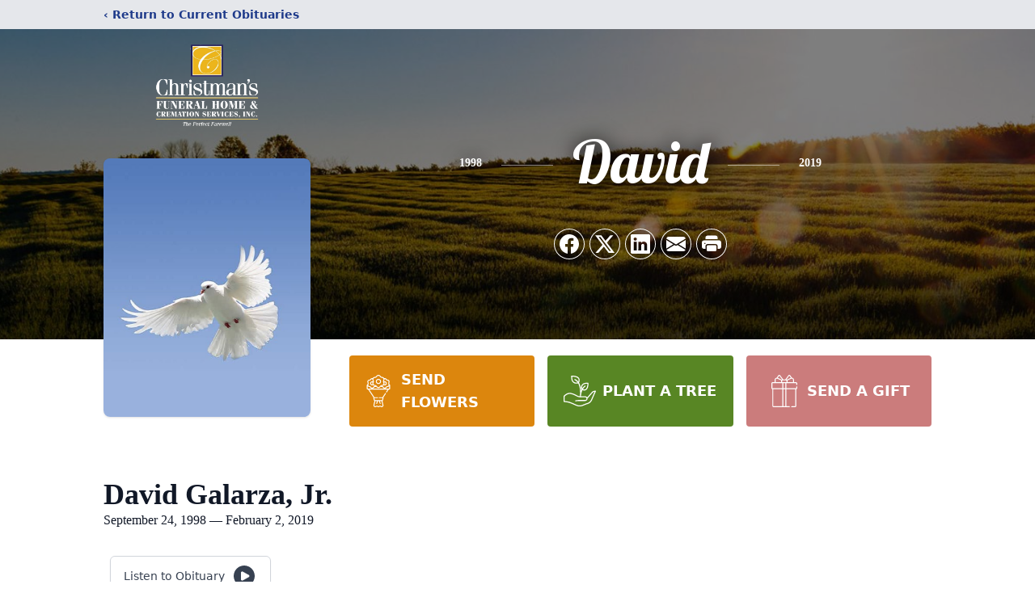

--- FILE ---
content_type: text/html; charset=utf-8
request_url: https://www.google.com/recaptcha/enterprise/anchor?ar=1&k=6LdJvUYhAAAAACHLXJ3FC06zN_P9Is3iZNrgn5vs&co=aHR0cHM6Ly93d3cuY2hyaXN0bWFuc2Z1bmVyYWxob21lLmNvbTo0NDM.&hl=en&type=image&v=PoyoqOPhxBO7pBk68S4YbpHZ&theme=light&size=invisible&badge=bottomright&anchor-ms=20000&execute-ms=30000&cb=r2csgu4exh0u
body_size: 48659
content:
<!DOCTYPE HTML><html dir="ltr" lang="en"><head><meta http-equiv="Content-Type" content="text/html; charset=UTF-8">
<meta http-equiv="X-UA-Compatible" content="IE=edge">
<title>reCAPTCHA</title>
<style type="text/css">
/* cyrillic-ext */
@font-face {
  font-family: 'Roboto';
  font-style: normal;
  font-weight: 400;
  font-stretch: 100%;
  src: url(//fonts.gstatic.com/s/roboto/v48/KFO7CnqEu92Fr1ME7kSn66aGLdTylUAMa3GUBHMdazTgWw.woff2) format('woff2');
  unicode-range: U+0460-052F, U+1C80-1C8A, U+20B4, U+2DE0-2DFF, U+A640-A69F, U+FE2E-FE2F;
}
/* cyrillic */
@font-face {
  font-family: 'Roboto';
  font-style: normal;
  font-weight: 400;
  font-stretch: 100%;
  src: url(//fonts.gstatic.com/s/roboto/v48/KFO7CnqEu92Fr1ME7kSn66aGLdTylUAMa3iUBHMdazTgWw.woff2) format('woff2');
  unicode-range: U+0301, U+0400-045F, U+0490-0491, U+04B0-04B1, U+2116;
}
/* greek-ext */
@font-face {
  font-family: 'Roboto';
  font-style: normal;
  font-weight: 400;
  font-stretch: 100%;
  src: url(//fonts.gstatic.com/s/roboto/v48/KFO7CnqEu92Fr1ME7kSn66aGLdTylUAMa3CUBHMdazTgWw.woff2) format('woff2');
  unicode-range: U+1F00-1FFF;
}
/* greek */
@font-face {
  font-family: 'Roboto';
  font-style: normal;
  font-weight: 400;
  font-stretch: 100%;
  src: url(//fonts.gstatic.com/s/roboto/v48/KFO7CnqEu92Fr1ME7kSn66aGLdTylUAMa3-UBHMdazTgWw.woff2) format('woff2');
  unicode-range: U+0370-0377, U+037A-037F, U+0384-038A, U+038C, U+038E-03A1, U+03A3-03FF;
}
/* math */
@font-face {
  font-family: 'Roboto';
  font-style: normal;
  font-weight: 400;
  font-stretch: 100%;
  src: url(//fonts.gstatic.com/s/roboto/v48/KFO7CnqEu92Fr1ME7kSn66aGLdTylUAMawCUBHMdazTgWw.woff2) format('woff2');
  unicode-range: U+0302-0303, U+0305, U+0307-0308, U+0310, U+0312, U+0315, U+031A, U+0326-0327, U+032C, U+032F-0330, U+0332-0333, U+0338, U+033A, U+0346, U+034D, U+0391-03A1, U+03A3-03A9, U+03B1-03C9, U+03D1, U+03D5-03D6, U+03F0-03F1, U+03F4-03F5, U+2016-2017, U+2034-2038, U+203C, U+2040, U+2043, U+2047, U+2050, U+2057, U+205F, U+2070-2071, U+2074-208E, U+2090-209C, U+20D0-20DC, U+20E1, U+20E5-20EF, U+2100-2112, U+2114-2115, U+2117-2121, U+2123-214F, U+2190, U+2192, U+2194-21AE, U+21B0-21E5, U+21F1-21F2, U+21F4-2211, U+2213-2214, U+2216-22FF, U+2308-230B, U+2310, U+2319, U+231C-2321, U+2336-237A, U+237C, U+2395, U+239B-23B7, U+23D0, U+23DC-23E1, U+2474-2475, U+25AF, U+25B3, U+25B7, U+25BD, U+25C1, U+25CA, U+25CC, U+25FB, U+266D-266F, U+27C0-27FF, U+2900-2AFF, U+2B0E-2B11, U+2B30-2B4C, U+2BFE, U+3030, U+FF5B, U+FF5D, U+1D400-1D7FF, U+1EE00-1EEFF;
}
/* symbols */
@font-face {
  font-family: 'Roboto';
  font-style: normal;
  font-weight: 400;
  font-stretch: 100%;
  src: url(//fonts.gstatic.com/s/roboto/v48/KFO7CnqEu92Fr1ME7kSn66aGLdTylUAMaxKUBHMdazTgWw.woff2) format('woff2');
  unicode-range: U+0001-000C, U+000E-001F, U+007F-009F, U+20DD-20E0, U+20E2-20E4, U+2150-218F, U+2190, U+2192, U+2194-2199, U+21AF, U+21E6-21F0, U+21F3, U+2218-2219, U+2299, U+22C4-22C6, U+2300-243F, U+2440-244A, U+2460-24FF, U+25A0-27BF, U+2800-28FF, U+2921-2922, U+2981, U+29BF, U+29EB, U+2B00-2BFF, U+4DC0-4DFF, U+FFF9-FFFB, U+10140-1018E, U+10190-1019C, U+101A0, U+101D0-101FD, U+102E0-102FB, U+10E60-10E7E, U+1D2C0-1D2D3, U+1D2E0-1D37F, U+1F000-1F0FF, U+1F100-1F1AD, U+1F1E6-1F1FF, U+1F30D-1F30F, U+1F315, U+1F31C, U+1F31E, U+1F320-1F32C, U+1F336, U+1F378, U+1F37D, U+1F382, U+1F393-1F39F, U+1F3A7-1F3A8, U+1F3AC-1F3AF, U+1F3C2, U+1F3C4-1F3C6, U+1F3CA-1F3CE, U+1F3D4-1F3E0, U+1F3ED, U+1F3F1-1F3F3, U+1F3F5-1F3F7, U+1F408, U+1F415, U+1F41F, U+1F426, U+1F43F, U+1F441-1F442, U+1F444, U+1F446-1F449, U+1F44C-1F44E, U+1F453, U+1F46A, U+1F47D, U+1F4A3, U+1F4B0, U+1F4B3, U+1F4B9, U+1F4BB, U+1F4BF, U+1F4C8-1F4CB, U+1F4D6, U+1F4DA, U+1F4DF, U+1F4E3-1F4E6, U+1F4EA-1F4ED, U+1F4F7, U+1F4F9-1F4FB, U+1F4FD-1F4FE, U+1F503, U+1F507-1F50B, U+1F50D, U+1F512-1F513, U+1F53E-1F54A, U+1F54F-1F5FA, U+1F610, U+1F650-1F67F, U+1F687, U+1F68D, U+1F691, U+1F694, U+1F698, U+1F6AD, U+1F6B2, U+1F6B9-1F6BA, U+1F6BC, U+1F6C6-1F6CF, U+1F6D3-1F6D7, U+1F6E0-1F6EA, U+1F6F0-1F6F3, U+1F6F7-1F6FC, U+1F700-1F7FF, U+1F800-1F80B, U+1F810-1F847, U+1F850-1F859, U+1F860-1F887, U+1F890-1F8AD, U+1F8B0-1F8BB, U+1F8C0-1F8C1, U+1F900-1F90B, U+1F93B, U+1F946, U+1F984, U+1F996, U+1F9E9, U+1FA00-1FA6F, U+1FA70-1FA7C, U+1FA80-1FA89, U+1FA8F-1FAC6, U+1FACE-1FADC, U+1FADF-1FAE9, U+1FAF0-1FAF8, U+1FB00-1FBFF;
}
/* vietnamese */
@font-face {
  font-family: 'Roboto';
  font-style: normal;
  font-weight: 400;
  font-stretch: 100%;
  src: url(//fonts.gstatic.com/s/roboto/v48/KFO7CnqEu92Fr1ME7kSn66aGLdTylUAMa3OUBHMdazTgWw.woff2) format('woff2');
  unicode-range: U+0102-0103, U+0110-0111, U+0128-0129, U+0168-0169, U+01A0-01A1, U+01AF-01B0, U+0300-0301, U+0303-0304, U+0308-0309, U+0323, U+0329, U+1EA0-1EF9, U+20AB;
}
/* latin-ext */
@font-face {
  font-family: 'Roboto';
  font-style: normal;
  font-weight: 400;
  font-stretch: 100%;
  src: url(//fonts.gstatic.com/s/roboto/v48/KFO7CnqEu92Fr1ME7kSn66aGLdTylUAMa3KUBHMdazTgWw.woff2) format('woff2');
  unicode-range: U+0100-02BA, U+02BD-02C5, U+02C7-02CC, U+02CE-02D7, U+02DD-02FF, U+0304, U+0308, U+0329, U+1D00-1DBF, U+1E00-1E9F, U+1EF2-1EFF, U+2020, U+20A0-20AB, U+20AD-20C0, U+2113, U+2C60-2C7F, U+A720-A7FF;
}
/* latin */
@font-face {
  font-family: 'Roboto';
  font-style: normal;
  font-weight: 400;
  font-stretch: 100%;
  src: url(//fonts.gstatic.com/s/roboto/v48/KFO7CnqEu92Fr1ME7kSn66aGLdTylUAMa3yUBHMdazQ.woff2) format('woff2');
  unicode-range: U+0000-00FF, U+0131, U+0152-0153, U+02BB-02BC, U+02C6, U+02DA, U+02DC, U+0304, U+0308, U+0329, U+2000-206F, U+20AC, U+2122, U+2191, U+2193, U+2212, U+2215, U+FEFF, U+FFFD;
}
/* cyrillic-ext */
@font-face {
  font-family: 'Roboto';
  font-style: normal;
  font-weight: 500;
  font-stretch: 100%;
  src: url(//fonts.gstatic.com/s/roboto/v48/KFO7CnqEu92Fr1ME7kSn66aGLdTylUAMa3GUBHMdazTgWw.woff2) format('woff2');
  unicode-range: U+0460-052F, U+1C80-1C8A, U+20B4, U+2DE0-2DFF, U+A640-A69F, U+FE2E-FE2F;
}
/* cyrillic */
@font-face {
  font-family: 'Roboto';
  font-style: normal;
  font-weight: 500;
  font-stretch: 100%;
  src: url(//fonts.gstatic.com/s/roboto/v48/KFO7CnqEu92Fr1ME7kSn66aGLdTylUAMa3iUBHMdazTgWw.woff2) format('woff2');
  unicode-range: U+0301, U+0400-045F, U+0490-0491, U+04B0-04B1, U+2116;
}
/* greek-ext */
@font-face {
  font-family: 'Roboto';
  font-style: normal;
  font-weight: 500;
  font-stretch: 100%;
  src: url(//fonts.gstatic.com/s/roboto/v48/KFO7CnqEu92Fr1ME7kSn66aGLdTylUAMa3CUBHMdazTgWw.woff2) format('woff2');
  unicode-range: U+1F00-1FFF;
}
/* greek */
@font-face {
  font-family: 'Roboto';
  font-style: normal;
  font-weight: 500;
  font-stretch: 100%;
  src: url(//fonts.gstatic.com/s/roboto/v48/KFO7CnqEu92Fr1ME7kSn66aGLdTylUAMa3-UBHMdazTgWw.woff2) format('woff2');
  unicode-range: U+0370-0377, U+037A-037F, U+0384-038A, U+038C, U+038E-03A1, U+03A3-03FF;
}
/* math */
@font-face {
  font-family: 'Roboto';
  font-style: normal;
  font-weight: 500;
  font-stretch: 100%;
  src: url(//fonts.gstatic.com/s/roboto/v48/KFO7CnqEu92Fr1ME7kSn66aGLdTylUAMawCUBHMdazTgWw.woff2) format('woff2');
  unicode-range: U+0302-0303, U+0305, U+0307-0308, U+0310, U+0312, U+0315, U+031A, U+0326-0327, U+032C, U+032F-0330, U+0332-0333, U+0338, U+033A, U+0346, U+034D, U+0391-03A1, U+03A3-03A9, U+03B1-03C9, U+03D1, U+03D5-03D6, U+03F0-03F1, U+03F4-03F5, U+2016-2017, U+2034-2038, U+203C, U+2040, U+2043, U+2047, U+2050, U+2057, U+205F, U+2070-2071, U+2074-208E, U+2090-209C, U+20D0-20DC, U+20E1, U+20E5-20EF, U+2100-2112, U+2114-2115, U+2117-2121, U+2123-214F, U+2190, U+2192, U+2194-21AE, U+21B0-21E5, U+21F1-21F2, U+21F4-2211, U+2213-2214, U+2216-22FF, U+2308-230B, U+2310, U+2319, U+231C-2321, U+2336-237A, U+237C, U+2395, U+239B-23B7, U+23D0, U+23DC-23E1, U+2474-2475, U+25AF, U+25B3, U+25B7, U+25BD, U+25C1, U+25CA, U+25CC, U+25FB, U+266D-266F, U+27C0-27FF, U+2900-2AFF, U+2B0E-2B11, U+2B30-2B4C, U+2BFE, U+3030, U+FF5B, U+FF5D, U+1D400-1D7FF, U+1EE00-1EEFF;
}
/* symbols */
@font-face {
  font-family: 'Roboto';
  font-style: normal;
  font-weight: 500;
  font-stretch: 100%;
  src: url(//fonts.gstatic.com/s/roboto/v48/KFO7CnqEu92Fr1ME7kSn66aGLdTylUAMaxKUBHMdazTgWw.woff2) format('woff2');
  unicode-range: U+0001-000C, U+000E-001F, U+007F-009F, U+20DD-20E0, U+20E2-20E4, U+2150-218F, U+2190, U+2192, U+2194-2199, U+21AF, U+21E6-21F0, U+21F3, U+2218-2219, U+2299, U+22C4-22C6, U+2300-243F, U+2440-244A, U+2460-24FF, U+25A0-27BF, U+2800-28FF, U+2921-2922, U+2981, U+29BF, U+29EB, U+2B00-2BFF, U+4DC0-4DFF, U+FFF9-FFFB, U+10140-1018E, U+10190-1019C, U+101A0, U+101D0-101FD, U+102E0-102FB, U+10E60-10E7E, U+1D2C0-1D2D3, U+1D2E0-1D37F, U+1F000-1F0FF, U+1F100-1F1AD, U+1F1E6-1F1FF, U+1F30D-1F30F, U+1F315, U+1F31C, U+1F31E, U+1F320-1F32C, U+1F336, U+1F378, U+1F37D, U+1F382, U+1F393-1F39F, U+1F3A7-1F3A8, U+1F3AC-1F3AF, U+1F3C2, U+1F3C4-1F3C6, U+1F3CA-1F3CE, U+1F3D4-1F3E0, U+1F3ED, U+1F3F1-1F3F3, U+1F3F5-1F3F7, U+1F408, U+1F415, U+1F41F, U+1F426, U+1F43F, U+1F441-1F442, U+1F444, U+1F446-1F449, U+1F44C-1F44E, U+1F453, U+1F46A, U+1F47D, U+1F4A3, U+1F4B0, U+1F4B3, U+1F4B9, U+1F4BB, U+1F4BF, U+1F4C8-1F4CB, U+1F4D6, U+1F4DA, U+1F4DF, U+1F4E3-1F4E6, U+1F4EA-1F4ED, U+1F4F7, U+1F4F9-1F4FB, U+1F4FD-1F4FE, U+1F503, U+1F507-1F50B, U+1F50D, U+1F512-1F513, U+1F53E-1F54A, U+1F54F-1F5FA, U+1F610, U+1F650-1F67F, U+1F687, U+1F68D, U+1F691, U+1F694, U+1F698, U+1F6AD, U+1F6B2, U+1F6B9-1F6BA, U+1F6BC, U+1F6C6-1F6CF, U+1F6D3-1F6D7, U+1F6E0-1F6EA, U+1F6F0-1F6F3, U+1F6F7-1F6FC, U+1F700-1F7FF, U+1F800-1F80B, U+1F810-1F847, U+1F850-1F859, U+1F860-1F887, U+1F890-1F8AD, U+1F8B0-1F8BB, U+1F8C0-1F8C1, U+1F900-1F90B, U+1F93B, U+1F946, U+1F984, U+1F996, U+1F9E9, U+1FA00-1FA6F, U+1FA70-1FA7C, U+1FA80-1FA89, U+1FA8F-1FAC6, U+1FACE-1FADC, U+1FADF-1FAE9, U+1FAF0-1FAF8, U+1FB00-1FBFF;
}
/* vietnamese */
@font-face {
  font-family: 'Roboto';
  font-style: normal;
  font-weight: 500;
  font-stretch: 100%;
  src: url(//fonts.gstatic.com/s/roboto/v48/KFO7CnqEu92Fr1ME7kSn66aGLdTylUAMa3OUBHMdazTgWw.woff2) format('woff2');
  unicode-range: U+0102-0103, U+0110-0111, U+0128-0129, U+0168-0169, U+01A0-01A1, U+01AF-01B0, U+0300-0301, U+0303-0304, U+0308-0309, U+0323, U+0329, U+1EA0-1EF9, U+20AB;
}
/* latin-ext */
@font-face {
  font-family: 'Roboto';
  font-style: normal;
  font-weight: 500;
  font-stretch: 100%;
  src: url(//fonts.gstatic.com/s/roboto/v48/KFO7CnqEu92Fr1ME7kSn66aGLdTylUAMa3KUBHMdazTgWw.woff2) format('woff2');
  unicode-range: U+0100-02BA, U+02BD-02C5, U+02C7-02CC, U+02CE-02D7, U+02DD-02FF, U+0304, U+0308, U+0329, U+1D00-1DBF, U+1E00-1E9F, U+1EF2-1EFF, U+2020, U+20A0-20AB, U+20AD-20C0, U+2113, U+2C60-2C7F, U+A720-A7FF;
}
/* latin */
@font-face {
  font-family: 'Roboto';
  font-style: normal;
  font-weight: 500;
  font-stretch: 100%;
  src: url(//fonts.gstatic.com/s/roboto/v48/KFO7CnqEu92Fr1ME7kSn66aGLdTylUAMa3yUBHMdazQ.woff2) format('woff2');
  unicode-range: U+0000-00FF, U+0131, U+0152-0153, U+02BB-02BC, U+02C6, U+02DA, U+02DC, U+0304, U+0308, U+0329, U+2000-206F, U+20AC, U+2122, U+2191, U+2193, U+2212, U+2215, U+FEFF, U+FFFD;
}
/* cyrillic-ext */
@font-face {
  font-family: 'Roboto';
  font-style: normal;
  font-weight: 900;
  font-stretch: 100%;
  src: url(//fonts.gstatic.com/s/roboto/v48/KFO7CnqEu92Fr1ME7kSn66aGLdTylUAMa3GUBHMdazTgWw.woff2) format('woff2');
  unicode-range: U+0460-052F, U+1C80-1C8A, U+20B4, U+2DE0-2DFF, U+A640-A69F, U+FE2E-FE2F;
}
/* cyrillic */
@font-face {
  font-family: 'Roboto';
  font-style: normal;
  font-weight: 900;
  font-stretch: 100%;
  src: url(//fonts.gstatic.com/s/roboto/v48/KFO7CnqEu92Fr1ME7kSn66aGLdTylUAMa3iUBHMdazTgWw.woff2) format('woff2');
  unicode-range: U+0301, U+0400-045F, U+0490-0491, U+04B0-04B1, U+2116;
}
/* greek-ext */
@font-face {
  font-family: 'Roboto';
  font-style: normal;
  font-weight: 900;
  font-stretch: 100%;
  src: url(//fonts.gstatic.com/s/roboto/v48/KFO7CnqEu92Fr1ME7kSn66aGLdTylUAMa3CUBHMdazTgWw.woff2) format('woff2');
  unicode-range: U+1F00-1FFF;
}
/* greek */
@font-face {
  font-family: 'Roboto';
  font-style: normal;
  font-weight: 900;
  font-stretch: 100%;
  src: url(//fonts.gstatic.com/s/roboto/v48/KFO7CnqEu92Fr1ME7kSn66aGLdTylUAMa3-UBHMdazTgWw.woff2) format('woff2');
  unicode-range: U+0370-0377, U+037A-037F, U+0384-038A, U+038C, U+038E-03A1, U+03A3-03FF;
}
/* math */
@font-face {
  font-family: 'Roboto';
  font-style: normal;
  font-weight: 900;
  font-stretch: 100%;
  src: url(//fonts.gstatic.com/s/roboto/v48/KFO7CnqEu92Fr1ME7kSn66aGLdTylUAMawCUBHMdazTgWw.woff2) format('woff2');
  unicode-range: U+0302-0303, U+0305, U+0307-0308, U+0310, U+0312, U+0315, U+031A, U+0326-0327, U+032C, U+032F-0330, U+0332-0333, U+0338, U+033A, U+0346, U+034D, U+0391-03A1, U+03A3-03A9, U+03B1-03C9, U+03D1, U+03D5-03D6, U+03F0-03F1, U+03F4-03F5, U+2016-2017, U+2034-2038, U+203C, U+2040, U+2043, U+2047, U+2050, U+2057, U+205F, U+2070-2071, U+2074-208E, U+2090-209C, U+20D0-20DC, U+20E1, U+20E5-20EF, U+2100-2112, U+2114-2115, U+2117-2121, U+2123-214F, U+2190, U+2192, U+2194-21AE, U+21B0-21E5, U+21F1-21F2, U+21F4-2211, U+2213-2214, U+2216-22FF, U+2308-230B, U+2310, U+2319, U+231C-2321, U+2336-237A, U+237C, U+2395, U+239B-23B7, U+23D0, U+23DC-23E1, U+2474-2475, U+25AF, U+25B3, U+25B7, U+25BD, U+25C1, U+25CA, U+25CC, U+25FB, U+266D-266F, U+27C0-27FF, U+2900-2AFF, U+2B0E-2B11, U+2B30-2B4C, U+2BFE, U+3030, U+FF5B, U+FF5D, U+1D400-1D7FF, U+1EE00-1EEFF;
}
/* symbols */
@font-face {
  font-family: 'Roboto';
  font-style: normal;
  font-weight: 900;
  font-stretch: 100%;
  src: url(//fonts.gstatic.com/s/roboto/v48/KFO7CnqEu92Fr1ME7kSn66aGLdTylUAMaxKUBHMdazTgWw.woff2) format('woff2');
  unicode-range: U+0001-000C, U+000E-001F, U+007F-009F, U+20DD-20E0, U+20E2-20E4, U+2150-218F, U+2190, U+2192, U+2194-2199, U+21AF, U+21E6-21F0, U+21F3, U+2218-2219, U+2299, U+22C4-22C6, U+2300-243F, U+2440-244A, U+2460-24FF, U+25A0-27BF, U+2800-28FF, U+2921-2922, U+2981, U+29BF, U+29EB, U+2B00-2BFF, U+4DC0-4DFF, U+FFF9-FFFB, U+10140-1018E, U+10190-1019C, U+101A0, U+101D0-101FD, U+102E0-102FB, U+10E60-10E7E, U+1D2C0-1D2D3, U+1D2E0-1D37F, U+1F000-1F0FF, U+1F100-1F1AD, U+1F1E6-1F1FF, U+1F30D-1F30F, U+1F315, U+1F31C, U+1F31E, U+1F320-1F32C, U+1F336, U+1F378, U+1F37D, U+1F382, U+1F393-1F39F, U+1F3A7-1F3A8, U+1F3AC-1F3AF, U+1F3C2, U+1F3C4-1F3C6, U+1F3CA-1F3CE, U+1F3D4-1F3E0, U+1F3ED, U+1F3F1-1F3F3, U+1F3F5-1F3F7, U+1F408, U+1F415, U+1F41F, U+1F426, U+1F43F, U+1F441-1F442, U+1F444, U+1F446-1F449, U+1F44C-1F44E, U+1F453, U+1F46A, U+1F47D, U+1F4A3, U+1F4B0, U+1F4B3, U+1F4B9, U+1F4BB, U+1F4BF, U+1F4C8-1F4CB, U+1F4D6, U+1F4DA, U+1F4DF, U+1F4E3-1F4E6, U+1F4EA-1F4ED, U+1F4F7, U+1F4F9-1F4FB, U+1F4FD-1F4FE, U+1F503, U+1F507-1F50B, U+1F50D, U+1F512-1F513, U+1F53E-1F54A, U+1F54F-1F5FA, U+1F610, U+1F650-1F67F, U+1F687, U+1F68D, U+1F691, U+1F694, U+1F698, U+1F6AD, U+1F6B2, U+1F6B9-1F6BA, U+1F6BC, U+1F6C6-1F6CF, U+1F6D3-1F6D7, U+1F6E0-1F6EA, U+1F6F0-1F6F3, U+1F6F7-1F6FC, U+1F700-1F7FF, U+1F800-1F80B, U+1F810-1F847, U+1F850-1F859, U+1F860-1F887, U+1F890-1F8AD, U+1F8B0-1F8BB, U+1F8C0-1F8C1, U+1F900-1F90B, U+1F93B, U+1F946, U+1F984, U+1F996, U+1F9E9, U+1FA00-1FA6F, U+1FA70-1FA7C, U+1FA80-1FA89, U+1FA8F-1FAC6, U+1FACE-1FADC, U+1FADF-1FAE9, U+1FAF0-1FAF8, U+1FB00-1FBFF;
}
/* vietnamese */
@font-face {
  font-family: 'Roboto';
  font-style: normal;
  font-weight: 900;
  font-stretch: 100%;
  src: url(//fonts.gstatic.com/s/roboto/v48/KFO7CnqEu92Fr1ME7kSn66aGLdTylUAMa3OUBHMdazTgWw.woff2) format('woff2');
  unicode-range: U+0102-0103, U+0110-0111, U+0128-0129, U+0168-0169, U+01A0-01A1, U+01AF-01B0, U+0300-0301, U+0303-0304, U+0308-0309, U+0323, U+0329, U+1EA0-1EF9, U+20AB;
}
/* latin-ext */
@font-face {
  font-family: 'Roboto';
  font-style: normal;
  font-weight: 900;
  font-stretch: 100%;
  src: url(//fonts.gstatic.com/s/roboto/v48/KFO7CnqEu92Fr1ME7kSn66aGLdTylUAMa3KUBHMdazTgWw.woff2) format('woff2');
  unicode-range: U+0100-02BA, U+02BD-02C5, U+02C7-02CC, U+02CE-02D7, U+02DD-02FF, U+0304, U+0308, U+0329, U+1D00-1DBF, U+1E00-1E9F, U+1EF2-1EFF, U+2020, U+20A0-20AB, U+20AD-20C0, U+2113, U+2C60-2C7F, U+A720-A7FF;
}
/* latin */
@font-face {
  font-family: 'Roboto';
  font-style: normal;
  font-weight: 900;
  font-stretch: 100%;
  src: url(//fonts.gstatic.com/s/roboto/v48/KFO7CnqEu92Fr1ME7kSn66aGLdTylUAMa3yUBHMdazQ.woff2) format('woff2');
  unicode-range: U+0000-00FF, U+0131, U+0152-0153, U+02BB-02BC, U+02C6, U+02DA, U+02DC, U+0304, U+0308, U+0329, U+2000-206F, U+20AC, U+2122, U+2191, U+2193, U+2212, U+2215, U+FEFF, U+FFFD;
}

</style>
<link rel="stylesheet" type="text/css" href="https://www.gstatic.com/recaptcha/releases/PoyoqOPhxBO7pBk68S4YbpHZ/styles__ltr.css">
<script nonce="g62ECl2TvCPv9zP7Nk06Lw" type="text/javascript">window['__recaptcha_api'] = 'https://www.google.com/recaptcha/enterprise/';</script>
<script type="text/javascript" src="https://www.gstatic.com/recaptcha/releases/PoyoqOPhxBO7pBk68S4YbpHZ/recaptcha__en.js" nonce="g62ECl2TvCPv9zP7Nk06Lw">
      
    </script></head>
<body><div id="rc-anchor-alert" class="rc-anchor-alert"></div>
<input type="hidden" id="recaptcha-token" value="[base64]">
<script type="text/javascript" nonce="g62ECl2TvCPv9zP7Nk06Lw">
      recaptcha.anchor.Main.init("[\x22ainput\x22,[\x22bgdata\x22,\x22\x22,\[base64]/[base64]/[base64]/[base64]/[base64]/[base64]/KGcoTywyNTMsTy5PKSxVRyhPLEMpKTpnKE8sMjUzLEMpLE8pKSxsKSksTykpfSxieT1mdW5jdGlvbihDLE8sdSxsKXtmb3IobD0odT1SKEMpLDApO08+MDtPLS0pbD1sPDw4fFooQyk7ZyhDLHUsbCl9LFVHPWZ1bmN0aW9uKEMsTyl7Qy5pLmxlbmd0aD4xMDQ/[base64]/[base64]/[base64]/[base64]/[base64]/[base64]/[base64]\\u003d\x22,\[base64]\x22,\x22wphhHQFjWUNGU21xMG/CoU/Cg8KMIi3DgCjDkQTCozvDuA/[base64]/CusK8VBNPYxTCssKzbMO3wokBaMKqwp7CrynCmcKlEcOdEAbDphcKwqrCgD/[base64]/DhmIfP8O0w5NqRMKyNRbCkGfDoAdBw45mMR3DtcK/wqw6wpvDoV3DmkJbKQ1aJMOzVRIEw7ZrCMOIw5dswpdHSBsgw7gQw4rDi8OGLcOVw5vCuDXDhmAiWlHDk8KUNDt/w6/CrTfCtcK1woQBbhvDmMO8OmPCr8O1OnQ/[base64]/[base64]/[base64]/CqsO6w6rDtTE9Rn3CkMKqwpbDjl0mwpLCscOLwrhtwpPDhMKJwo7Cm8OjYBgIwpDCoEfDtnw0wo7CvMKawpltMMK1wpB6G8KswpVZCMKLwrbCgMKtdcOQFcO+w6zCoG/[base64]/CgMOYCcKNJRLDj8O4VcKuWsKeZgLDpQLCkcOlQFEuPcOIR8KEw6rDlHnDpjY4wrjDi8KETsORwojDnGnDm8Oyw7vDt8KoIcOswpvDhhtPw4g2FsKjw6/DqSlob13DngVrw5vCgcKlOMOJw4rDnMKcMMKDw6dtcMOpdsK3FcKMSXQcwpI6w6xswowKwqrDtWpOw6kRQXnCnHc9wp/[base64]/wp57LDNlw4fCgx/DuXEUw4lmfBrCu8KfQD0vwosAbcO2XcOmwq7Dl8KdVVJKwqMzwpskF8O7w4QbNsKfw651UsKjwrhrQMOCwq0LC8KICcOxOcKLPsO7TMOBYQTCq8K0w4xrwrHDlizColvCtMKawogZfV8HPXnCtsOuwrjDuinCpMKcM8K/MSUmRMKswqByNcORwqgrdMOewppHeMO/[base64]/KzLDimEdw4dRIwLDgMOPwrFuV8KDwq80SENEwrxUw4s0SsOkUjDDnSsQWMOLIiAIdcKGwpA8w57Dj8OMDiHDhyzDhArCosO/H1jDmMOaw77Co2bCqsOFwrbDiTluw67Cl8O+MjljwqM8w71cCD/DpFB7FcOfwrRMwpDDvjNFw4lDZcOhX8KvwrXDlMK+w6PCsn05w7FJwrnDn8KswpTCqkvDtcOdPMKXwojCiip1BUNmEwnCqsKOwqZxw6Z8wokkL8K9P8O1woDDolTCvT4jw4pQPX/[base64]/CgQ12QcK6w4poYylWwr/[base64]/[base64]/wq1jf8OBwo/CtsKnwqFrQsOXwqt1Z8KXwp8qR8KgD27CgMO2VgTChcKoP38IBsKbw5dqbTdILmDDjsK0QFQCMz/Cn201w5PCrVdTwobCrSfDqyZ1w67CisO2WBrChsOkdMKcw6FyYsOCw6d4w4YewqzChsOfwowFaBHDvMOHC3QdworCsQdZIMOMEB3Dgk85e2TDkcKrUHDCq8Oqw6tXwq/CgMKCB8OtYyjDmcONIC5wOV4/fsOEJF5Xw5JiIMOFw77Cjk08IXbCkRzCrRZMe8KHwr10XWcZYz3DkcKuw6w8AcKAU8OGbT5gw6hKwqLCuTPCo8KawoLDgsKYw57CmAsewrDChHQ3woDCs8KmQsKXw7XCi8KdYhDDgMKNVcKHD8KAw5wiBsOtdxzDjsKGDiTDmsO/[base64]/DiglCw6lxw6PCqUVSwovDpkjChcKOw5LDl8OnwrzCmcKQfMOKfsOzXcOBwqR+wpRrwrJ3w7DClcOGwpgFU8KTaXjCkA/ClD/DlMKTwoLCnnXCmMKJWy1qRDfDoCnDhMOpLcKAbUXCn8KvA3cLXMOpdlnDtMKoHsObwq9jRGMBw5nDrMKzw7nDnj00wpjDhsKSKsKzC8OcXCXDnk5wGALDvW/CiCvDmTYIwpJWJ8KJw71jDsOQQcKdKMOTwrBCBxnDmcKSw512F8OewoNKw43Csgprw4bDojYadH1GUi/[base64]/P0nDpmfDijjDhA0mWsORMcK5asOIw49vw7tBw6HDmsORwqfClwzCpcOXwoIsw5HDhH/DmXdONUktPTvCk8KlwqECIcORwodLw78FwqxYU8KDw7/DgcOhSC4oJcOwwpsCw7DDlgwfbcOzTzzCvcO1PcOxXcKDw6Vnw7ZgZMOhPMK/[base64]/L8O7wo5Lw6HDo8OEwpLClgXCkD3CsA/DnFHDhsONTxHCrMO3w6VtOHTCmS7Dnm3DjS3CkAs/w7vDpcK3Cn1Fwpckw4nCksO9wpUgUMKTScOZwpk9wp1iA8KJw6LCnsOtw5hIdsOoWA/[base64]/[base64]/wq/ChmUlBMOLAcKmwqBSwqDDumvDhBkSw4XDgMKpbsOPN8Opw7VEw45FVsOEFDAcwoxkSi/DrsKMw5NuR8Otwp7DlW9CDMOXwqLDpsO0w7nDhHAfWMKXD8KjwqsnYHgVw5g4wovDicKqw64bVC3DnhnDp8Kuw7ZewrxywrjCkAt2GsOTSUh1w7/[base64]/CvsOxw6xWSsOHbsKlwr1EfcKvwqdawrnDpMOIRcKOw4TDssKFUSPCmyXCpsK9w7bCncO2WBFnacOdRMOcw7U/wrAIGmYhCjRpwpPCtFfCt8KJJwjDlXvCpFB2bEHDu2o9P8KffsO5KG3CkXfDvcKow6FRw6wQIjjCvMKow5Y3A3TCqi7DtG5fGMOVw4DCnzZEw73Dg8OsGEc7w6fCusO+D3XCjGkHw6N8b8KAWMOMw4/DhH/CocKvw7TCucKxw6drTcOPwonCrxw4w5zDvsKHfDXCvSs1BjvCs17DrsOnw5hqK2bDrW7DqcOhwr8awofCjH/[base64]/[base64]/CkglNw4NiOsOowptSD2HDv1dhR8KWwo7DkMO4w43CsyZ4wqdgLi/DoSfCjEbDoMOBYwNvw57DkcO1w6/DoMKCwo/Cp8K2I1bCuMOXw7rDv3gNw6XCpkLDkcOwUcOBwqbCgMKEdDHDl23CmMKjAsKcw7LCp2hWwqLCoMOkw4FEGcKvMUTCscKmTV9sw6bCuhdGA8Okwr5BbMKewqNPwos5wpAdwpYBWMKvw7/ChsKawpzDpMKJFk/DlWDCiW/CnCRPwqzDpjYlfsOUwoFqfMKULCElXDlCF8Kgwq3DhcK6w7LDq8KOVMOHO30+F8Kka25XwrvCmcORw6XCvsOow65Dw5ocNcKbwp/DjgbDhEkMw7tYw6V3wrjCn2sAC2xJwppEw4jChcKec3AKXcOUw7o4NkBawp9/w7woL3g8wpnCmkzCtGoMVsOTWCrCkcOmEn44KFvDg8KFwqHCnyAKXsO+wqXCh2IMIXfCuDjDpXl4wqJhCMOCw6TCicK5WgQIw47CvT7DlB1hwpoiw53CtFYDYR1Bwo3Cn8KvGcKyJxHCtn/Cj8KIwp3DrGBrQ8OhRC/[base64]/CiUnDt8OXOsOdZxI2eMKNR8O0PUHDjiLCpcKFWhHDtMOfwqrCgH4QRsOKNsOlw64JJMOPw6HCqks5w63Cm8OCGwTDsBPCmcKww4XDiV7DjmAKbMK+HQjDtnjCksO0w5UXbcKeM0U4RMO4w6LCmS7DicKHBsOUw4rCosKqwq0cdhvChnnDuSQ/w6BmwrPDgMKDw5LCscKtw4rDhAh2ZMKSXFA2RFnDoVwEwr7DvnTDsEzCh8O1w7Biw5ojNcKbesOdXcKhw7c4WRDDlMO2w7pVX8OOdTXCnMKNwo7DkMOAbBbCtBoBfcKew6TCgwbCkS/DmD/CgcOeEMO8w48lFsKBSFMRa8OvwqjDlcOCwoI1ZV3DssKxw5HCtUTCkhXDhkkSAcOSc8ObwrbClMOAwr3Dtg3DtMOAYMKeJFTDo8KdwopWHWnDnwbDs8KqYA0owp5Sw7tfw45Aw7PCm8OCf8O1w6vDp8OUUTQVw7wjw7VAXcKJJXFJw41QwqHClcOmRipgKsOlwo/CocOrwpTCoCl6DcOmEsOcRBEhDEbCiVgAw5HCscOxwqXCp8KNwojDs8KMwpcNwpXDlDgkwq8yNEQUXsKHw5DChwDCqFfDsnNlw4PDkcOKS3jDvQFpTwrCrU/DohMYw5x2wp3Dm8OQwp7CrlvDnsKxwq/[base64]/Cmx3ChUzCvUM6w5vDt2gpaHQvIcO2ZcKRw7XCosKHWMOuwpMANMOYwpTDssKrw5PDt8KQwpjCqD/CrDLClGV7InDDvinChiTCssOhCcKMQk89DVnCg8OKGWjDt8Osw53DmsOkJR4ZwqPDhSLDhsKOw5M+w7EaBsKbOsKRYsKWECjDkUPDpcOcAmxZw69Pwol8wrXDjnUHPU8hWcKow59tbHLDnsKGUcOlO8KzwoxfwrPDgwfCmQPCrRTDmMOPCcOZG0xJMx5mR8K4OMO/L8O9Fkw5w6nCrFXCuMOZAcKuwofCnMKwwoRMQsO/wrPCuTnDt8KtwqPCnVZsw45ew57CmMKTw4jCjEvCjBd/wp3Cg8KAw486wr7DsTEJwrHClXIaM8OvKMOhw5Zuw7Bbw7HCscOVBzZdw69Iw6DCkH3CmnPDgU/DgUwhw59xQsKGdTHDigZBWXxTGsKvwpjDhE1bw6vDmcK4wo/DoEIEM30Nwr/DtxnDmAYqKiUcRsK7wq5HKMOMwrTChxxXcsKTwpfDqcK4fMKMHMOJwoYYSMOtATU3S8Osw7PDmcKKwq5Fw6IfWnvCniXDo8KVw57DrMO5cBx1eUYCElfCnn/CjDTDtztSwpfClEHCgCjCuMK2w4wZwpQmEHwHHMKJw7fDhTsVwojCvgx/wq/Cm2s8w4IUw715w7UnwprDvMOQK8OSwpBaOGtiw43Dp3PCoMKuRnNPwpHCmC05AsOcCSc6Oi1JNsOcwq/DosKXdsKBwprDh0LDtAzCvwsMw5/CqzvDphnDu8O1bVg8w7TDnBvDlyrCgMKsVjQKe8K2w6kJLRfDmcOww5jCmsKMTMOrwp4RawM/[base64]/Cr2gDcsKKSQsGw5/Cmh5qScO4w6jCtVbCrgBWw7Qpwrs5JxLCihXDlhLDkxnDmE/CkTTCq8OswodNw6hBwoXCoWNFwoZ8wrvCtWTClMKew5DDq8K1bsOpw7xwCBtpw6rCn8OBwoMow6nCqcK3NTnDuhLDg3bChcOfYcOawpVYw6Z0w6Now5sUw5Ymw7bDksKESMOQwo/DqcKBT8KxacKlCMKbD8OJw7/CiW4xw7MTwplkwqPClmDCpWnClRLDoEvCghnDgBI1f04twp7CpTfDtMKyFBYyARjDs8KIGiLDjRXDhBPCpcK5w6HDmMK0Ak7DpBAYwq0QwqgLw6hzwrt/Q8KWLEB3HA3DvsKnw6lcw5csCsOBwodHw6XCsyzCssKFTMKrw7bCtMKPFcKkwrTCvMO/[base64]/Dk1FawrsPw7JuDUPDsMOgw7FiLFPDgMKhS3fDn0IWwo7CqBfCgXXDjkULwpvDvxrDghonDnlhw5vCkzvCq8Kidg5Nb8ODBn7CjcOiw6zDjhTCi8KmQUdew7REwrdzVjTCji7DjMOtw4Bhw7DChD3DtSpcw6zDtilNTWYUw4AJwrrDtcONw4csw5dlYcODKU8cJSRmRE/[base64]/WsOOw7DDqMKBw41SJnRQTGPCp8Kdwrc0QsKgKm3CssO4ZlrCvMOfw4dKcMKUE8KAdcKvMMKxwpUcwobCphFYwq1NwqXCgksfwq3DrVQ/woXCsX9cJsKMwrBiw5nCjQrCpkE5woLCpcOZw6PChcKAw7J4MVN8AVvCiggKUcKFbCHDnsKZT3RwecO5w7oZKSJjbMOMw4/CrDrDksO4FcOtSMODIcKnw5NxZns/VCYFdwB0wofCt0QpBBN5w4pVw7slw6jDrjthbjtrKHrCqcKsw4FaSA4eMMKTwqHDoTvCqcOIBHfDlRhWDmVxwonCiDEbwroRXE/[base64]/DsEMxwq1Yw5sqw4RMBsO4Izpew5TCrMKPw6nCsw3CgCjCjnvCl07CmAE7e8KRHB1mKcKawobDoR4jw6HChjnDs8KvBsOhL0XDu8Kdw47CgD/[base64]/DvsOvwovDqsK3Jx9Nw7LDrsO/wrfClCbCozcBw6h1D8OAMcOKwrfCusOdwpjDklTCpsKkU8K0JMKUwo7DuGZIQR1tH8Kqb8KEH8KBwqPCmMOPw60Zw6Fyw4PCjRENwrvDkUfDh13CsEPCpEIDw6LDnMKiB8KAwqFFdwEpwrXCjcO/MXHCom1RwoUUwrQjPsOCJ1cyT8KcDE3DsBtTwrYFwqDDjMOXUcOAMMO5woVow6nCjMK8Z8OsfMK9S8KfGG8IwrzCkcKsBQTCtUHDjcKLe1oCUB5AAR3CoMOlO8Ojw7tUFsO9w6Z8BjjCngLCsWzCo2PCq8OifjzDkMOkL8Kjw48kbcKuAQ/CnMKaMD0bHsKiHQB3w5Z0esOGYDfDvsOuwq7Cvj9LR8K3fxckwoY3w7vCicOULMKEW8KRw4RswpzDpsK3w47Dl18VK8OYwqUdwr/DhBsIw5jDj3jCnsKewp82wrPDow3DrRVlw5t4ZMK8w7XCqWPDgcKmwrjDmcOIw7AfKcO8wpIjP8K8VMK3ZMKhwo/[base64]/Dv3ERwpvDnFYGbsKCHsKCfcKBwqxzwqrDjcOVNiXDkRvDkG3CtAbDuR/DqTnDpFPCqsKsH8KQPsKrHsKHQQLCln8ZwpXCnXYjJ0IHDSPDg3vDtynCocKJQWVswrouwolcw4LDqsOmekNJw63CpcK2wo/[base64]/Dn8OQwr7Dt8KwXsO6w6LDp8KLwqMkJcKYccK8w4N+w6d6w4R0w7Vcwq/CsMKqw5TDm24hTMKXHsO8w5tuwp3Du8Knw7QASQFEw6LDoV9OLRzCjk8UCsKiw60mw4zCtwxbw7zCvzfDsMKPwo3DucOjwo7CjcKTw5cXYMKHLzHDt8O9G8K5W8K7wr0Yw5bDhXAnwrPClXRtwp/DvHB/eB3Dl1DDssKqwpnDsMOTw715DiNyw4/CvsKxSsKUw5tiwpvCl8Orw53DlcKVa8OIw47CnFc4w643UCsRw682fcO+RCMXw58XwqDCrEs4w7zCm8KoKDcGd1TDlw3CucOiw4vCt8KPwplOOHlNwo7DpibCj8KTUmJ8wp/DhcKUw7wcFGMXw7/[base64]/ClsKuw59nwpwww5pObHrChMKZw4PDq8KXw6bCsGPDo8OHw7pIGA00wocHw4ItUw/CosOmw7QMw4dfNFLDjcKffsOsMwZ6wp5dHGXCpsKvwr3DpMO5dH3CsAfChsOOJ8KlPcOrwpHCiMK1Hx9/wp3CocOIU8K3QSTCvyDCv8OIwr0+JXXDhiPCh8Oaw73DtUALb8OLw6Qiw6k0wqAVQjhSIAwywp/[base64]/Ck2bCq8KzIUfCs8KPEcKrAsOyw4/[base64]/DjVBbFg7CpmrCthkcWiIewq0tw7PDkcOZwoEJVMK3aUpwI8KUM8KzVMO/wp9YwpETbcONGmVNw4DClcOawrnDvW5MBW3CkxdIJcKBN3bCkFrDk1/Cp8KtY8Odw5/[base64]/Cm8KsV8OaNMKwwp5WRcOnF8Kfwo1XMXovQzJ2wqTCsSPCkXdfFsO/[base64]/CgcKMw4Y4woR2wprDnC9Cw6/DscK2w7nDvGtfwrzDj8OCNltmwpjDusK6esKewoJ5W0p1w70AwqTDiVdUwpPDgAN0YzDDm33CnSnDo8KWA8O+wr8PdgDCrT3DqynCqjTDi34ywohlwq4Sw5/[base64]/CnsKDZsK+VEPDohbCocKnSsK/[base64]/wpvCn2k9BsKdFCnDlg8nw4fCnldDQcOqwpvCvT5UVDXDq8OBTicUIR7ClDkNwr5vwo5pTHVOwr0+DMKSXMKtFyUDSn1tw5XCrMKJbzXDvyoCFA/DvHs/Y8KuAMOBw5Y0UUBzw6Yow6nCuBHChsKUwq98bkfDgsKvU2jCoxAlw5VGIz5vKx1RwrTDp8Ocw7jCh8Kxw53DilnCgWpLGsKmwpZlUsKzAULCumNWwoLCrMKhw5/[base64]/wqnCisOHw5ZjUsK/w7jDh8K7E0DDrALCocKXHcOwasKWw7DDscKFBSQZZwvCsF8uDsO4eMKfalMRUmgYwplzwqbCrMKYSBAKPMK+woLDh8OCGcOawpjDs8KNHmbDvnp6w5QgAUxgw6h+w7zCsMKFE8Oldxl0dcKCwp8Uf3tVcErDtMOrw6s4w4/DlTbDqTE9TFFywqRYwqvDisOQwqMpw4/CkxHCoMO1AsOgw7HDsMOcehLDtTnDuMOkwr4FMRQTw4ICw71TwoDCuiXDqnA6f8KBcCNewqPCvDLCnMK1DsKdAsORMMOtw4jCr8K2w4F/QD9rwpfDqMO0w4zCjMO4wq5yScOUfcOpw6gpw5jDryLCtMK3wprDnVjCsUAkABnDh8OPw5sFw6LCnnXCpsOtJMOUCcKiwrvDtsK4w5wmw4HCoCzDq8KXw67CjjPCvcO6eMK/D8O8SkvCiMKcdcOvMFZLw7BwwqTDrQ7CjsKHw4oTwqcEQy5/w5vDusKrwrzClMOGw4LDm8Oew7Vmw5sUe8OTSMOLw5nDr8KbwqDDmMKbwqw0w77DnC9TZG0waMOOw75zw6DCo3fDtC7DuMOAwpzDh0jCvMOhwrUSw5/DtXzDpCVLwqRSG8K+fsKafxbDtcKgwqAKf8KLXzcJbMKVwpJaw5XCjAfDqsOjw709G3o+woMWQW1Uw4x6Z8OgBFfDnsO3N2zChcOLKMKwOx3CqQDCs8OYw5nCjsKXPgV0w5ZEwqxrJV0GO8OHGMK8wpzCn8O2GTbDkMORwpwrwo85w6RwwrHCkMKhSsO4w4rCmG/Dqy3CvcKgP8KHLW1Iw57Dh8Kfw5XCjQlKw4/CnsKbw5JuC8OpE8OVGMO/Xh8qeMOGw4bDk3gqZcOnfysuQgbCsHDCscKPO3thw4HDoHp2wpI9ImnDnxlqwovDgSfCs3AQR1tSw57Ckm1deMOSwpILwrzDpw4Zw4HCmhdWSMOwQcKdO8OPFsO7S1nDrTJJw6bCsQLDrhMzS8Kxw50qwqjDg8OSAcOiOHLDqMK2ccO/UsKUw7jDqMKvLCF9csO8w6DCs2XDim8Mwp0Sc8KywpzDtsKwHg0ZRsOVw6DDq3QcRsKNw7/[base64]/PcOFQhPDg3fCoMOrw6gQwr93wopQw6/CinbDiUfCu2LCphDDisO5b8O3wobCusOLwobDlMOHwq7CiWkhE8OKUl3Dlxodw7bCsGVXw4FEG3jCoQnCti3CqcOfVcOaEcKUYMOnNip/My4Fw6tOS8ODw67Cp30lw6gDw5PDgsKJZMKbwoVcw7HDkwrChzwaElrDjErDtTw+w6s5w55XU3zCk8O/w5TCq8Klw4cJw7DDnsOQw71mwrAMUsKid8O8F8KlNMOxw6LDucO5w5TDjcKweH8mIgkmwrnDisKACFDChWJOJcOdJcObw5LCo8OTHMO4fMKZwpPDpcOQwq/[base64]/[base64]/UcOKCcO3R0zDr8O5Y1EldTDDuGLCicKuwrlwwo/CjsKLwpsNwqYVw4LCmV/CrcKGQwfCokfCnDQ1wo/Dv8ODwrlBbcO+w4XCm2dhw7LCksOXwo8Sw5rCpH40IcOMSSDDmMKMOcOOwqI7w4c1DXjDu8ObAjzCqnllwq4xaMOMwqTDvzrCvcKSw4dkw63DmkdowpMkwqzDoQnDrQHDgsKNw7/DugPCrsKzw5rCtsO9w51Gw5/CrlMSSFx1w7pRYcOxP8KJKsKZw6NLCyfDuFjDnxXCrsOWJkPCtsKjwqrCr35FwqfCgMK3OgnCliVAR8OROzLDjE5PFU9XNMOEIkshGXLDiEfDmFLDvsKIw7vDqcOTTsO7Gm3Dh8KsYnN2EsKvw5dvADbDt2UeB8K8w6XCu8OlZMOPwrPClX/DuMOxwrc5wqHDnAfDlcOcw4tEwrUvwoHDqMKzGMK9w7N+wqfCj3HDjAQiw6jDlhjCnnLDkMKCPsOeRsKuIztLw7x/wro3woXCrFVAcg59wpFvDMKVA38awo3CkEwkBhnCnMOtScO1wrFNw5jCpcOtaMO/w6jCrsKnciLChMKufMOlwqTDqFBJw44vwo/DgsOqOmkHwpjDhgoAw4fDpGvCqX92bi7DvcKKw5rDoWp2wonDh8OKGnlJwrHDrTwpw6jCnAsHw7/CkcK4aMKdw4J8w7wBZMOYJD/Ds8KkZMOSaivDkGIMIXR5Cw7DllJ7N13DhsO4IEgUw5lHwrorAXAzGcOYwpHCp1LCvMOgYBDCuMO2EWkKwrtbwr52csK7asKmwrwewp/[base64]/[base64]/CuEPCkwU3IkNiw5gzw6DClFdXS2UYegpIwpI7VVRTBsOZwq7CjwLCvR0GKcO/wplxw4Eow7rDlMOVw4BPMjPDssOoOXjCmxwVwpoBw7PCmsKucsOsw5hnwo/Dsk9ROcKkwpjCvGHDiAHCusKdw4lFwrlFA2pvw7/DgsK7w7vCmzx1w5jDpMKJw7dfX143wo3DrwDCjgZow7zDth3DtC95w6TDqAfCl2EgwpjDvGrDksOaBsOfc8KUwpDDtjfClMOQHsOUeGxtwpjDrirCocK3wrXDhMKhQcOUwoPDi2BCG8K/[base64]/[base64]/FXHDlF0LZg5/T8K1P8KRwq/DksKtw4w2DMOQwoDDl8ObwrgcbVwzacKkw45je8K/HjfClwXDrX5KXMOQw7vDqmw0fGFbwofDnUwNwr7Dt1YzaV4mLMOGfBxaw6/DtX7Cj8KjXMKfw5zCmDl6wqh+J3gtTAfCtsOjw5YFwq/DjsOFGlZIbsOecgHCnzDDnMKFfh11F2zCosKXKwcqbzoKw7ZHw7nDjDPDlcOZHcO1fGDDmcO8HxXDoMKXBz8Tw5nCuF/DisOzw7fDgsKxwr8Uw7TDjMOZRSrDt23DulIowpAywq/CvjZ/w43Cn2TCkx5dwpLDhScbKcKNw5PCkXvDhzxdwrB/w5fCrcK3woZHCE0rCsKfOcKNJsO6wqxew5jCsMK/w6kbE108EcKWJFYHJSIXwpDDihPCtzlWSE8Tw6TCuhJZw5DCgHFEw4TDnhrDucKVOcKHBUxKw7jCjcK7wo7DncOpw7jDgsOrwprDgcOcwrfDiUzClVwPw4hfwrXDjknDucKpA1YLdhcuwqUMPHI/wrwzJMOwJkh+bgbCgMK0w7HDuMKfwoVmw5FywoRLRmnDo0PCmsKCeS1nwopzXsKYdcKMwrQqbsKlwqoPw5F7CXoNw64Fw7MhecOEBTLCsD/ComdDwqbDq8OEwofCpsK7w4rCjzTCiyDCgsOdYsK4w63Co8KmGcKWw73Cj1ZTwpE1bMKnw50kw652wpbChMKsKsK2wp41wotBbG/DqMO6wpjDiiREwr7DmsKmHMOwwrsiwpvDtF7Dr8Ouw7LDucKZCT7DkD7CksOXw5s/[base64]/WlzDksOIwovDnhd8KsK6wr/DocK7wpvCq8KeORnDtmjDgMOaH8OwwqJAQFMATSDCuHdVwq/[base64]/DqsOCwoRgXiXCuHTDsSkJw4MJw6DCqcKKZF/Dk8OKMUfDsMOWW8OicyDClB19w50WwqjCmCFzDMKNCUQLwrk5N8KJwpfCiBnCs03DsjjCtMOHwrnDjMObccKFf2csw45KPG5pS8K5QlDCpcOBIsK9w5Q5OzvDizMLZ1rDk8Kqw4QibMK9byhbw40iwpcQwoBrw7/DlVTCisK2ATE1dcO4UMOnfcK8S21Kwq7DtVsQw50YfA/CjcOJwqEhV2VPw5oOwq/[base64]/[base64]/[base64]/DpMK0w4MSw5lWwog6aMOPeMKewr7DpcONw6JkN8O4w4QTwpnCnsKzYsOgw78dw6gIUlcxHwE/w57CsMKOe8O6w4EAw5DCn8KiPMOFwonCmwHDiHTDsjEBw5J1PsOxw7DDpcKPw4DCqy/DvwV8LcKXcUYZwpbCqcOsecO4w7Aqw7pHw57CinDDmcOEXMOUaHwTwq5vwplUUUsmw690wqfChEQEwohnIcO8wo3DnsKnwpZRVMK9akoXw5wyf8OLwpDDulnDlnN/AgZawooYwrvDocKAw4DDqsKQw5jDlsKNfcOIwqfDvkYWI8KcVcKdwoBzw5XDqsOHfVnDoMOONwzClsOmWMOxAH5ew6LClwfDmUjDkcKXw6zDl8O/Ul9gZMOOw59/YExrw5jDsgE5MsKxw7vCsMOxEE/[base64]/w7DCg14iwr96woPDkArCjsOoAlPChQIxw5rCs8Kbw75ew7E/w49FEcKowrduw7fDr0fDu1c1QyJrwozCocKPSsOQYMO8ZsOQw5TCqUvDqFbCscKpOFcCX0nDklVtOsKPPx9CKcOaD8KgTGMCEikjUsO/[base64]/Dk1fCr8KEWyjDulbDgzoZUjTCr8KKQkQXw4zDgg7CmRPDt1Q0w6nDvMOww7LDhyJEwrY1VcOlAcOVw7PCvsKwX8O3QcOmwrfDisKCcMO9HMOsBMOgwq/ClsKPw6Qcw5bCpCohw5g9wqUewr00wojDhyzDpxHDoMOhwpjCuW84woDDv8OeEE5nw5rDknXCgh/Dl2fDlEBzwpEvw4sAwq4kNB81KyNLfcOSLsOyw5oRw6nChQplcjojw7nCr8O/K8OpR08GwobCqcKew5/DnsO8wqU1w77DscOKIcKcw4TCucO4LCELw53DjkLCkzzCr2nCghbDsF/[base64]/CgMOmwoTCkMO/[base64]/[base64]/DkwPDlcKzH0M5Hm/CgWnDvjo/PFotwqPDkVNyRsOQWMK7LAfCpcO+w7TDvC/[base64]/CkT7CnMKEYWfDu8KFwpFcw4UXXcOUwrvCoCV4D8OWw7QaZ3nCtihXw4HDoA7DgcKGBcKQDcKOBMOOw4QXwq/CncOsH8O+wozDq8OJcj8Zwpsjw7LDn8OCEMKqwqZmwpjDgMKrwpsmfXHCqcKLX8OcEsOwZkV5w7hpW0ggwrjDu8K4wqhBbMKjDMKQCMKHwr/[base64]/f11GFC3ChWAhPsKOWHvCuQ9EwrDDqcO7F8K+w7nDjjbCmMOsw7IRwrd5Q8ORw6LDm8OYwrMPw5zDhsKOw7/[base64]/w6hhCcKXA3IMO8Ogw4PClMOGdsOcw6pCAcOBwpxfWxTDpBHDnMO/wrYyccOow61oIhBvw7kkM8KaQcOgw60Qe8KtFx8nwqrCjsKWwpBlw4rDg8KUBmjCvWnDqVAQIMOXw5YtwrbCgm4FU0ATbzkpw5wee0h8AMKiHFs4PXPCqMOrKsKrwp7DrcKBw5PDgBJ/F8KYwqzDtytoBcKFw5MNH1jCpCZcOU0Sw6zCi8Oswo3DghPDlRdwMcKeb1MbwprCtHFNwpfDlw3ChmBowqHCjiwiACPDiFlrwqDClmvCkMK/wp8xXsKJwpVhJSDDl2LDokR8G8Kzw5JvX8OcLi07axppFxnCp1ZhMMOdH8OVwoMLJEtXwqwawq7Cn39WJsOfdMKmXnXDtGtgUsOfw7PCuMOxK8OZw7p6w6LCvWdQYXAHV8KJDX7CmMK5w5IvFMKjwod2LCVgw4LDp8K3w7/[base64]/DrH7CvSFgQsKqXMKxcBHCiU/DicO3w6bChsO9w45kOnvCtiRkwpZGWhQtLcKTahFyVA7DjhFRGkRiaiNQHG1ZExPDpUEDccKIwr1fw5TClcKsLMOGw4cDw71zcGTClsOEwphBPgTCkzRlwrXDq8KPK8O0wqRtLMKnwrjDsMOww5PDvjvCgMOdw7YOXTfCn8OIYsKSD8O/aAd/Zy5IB2nChsKTw6DDuyDDosKqwqd2VsOtwo4ZGsK1VMKaN8O8LgzDkjrDsMKSD23DisK0M0YkTMKpKBFeEcO3ESfDr8K2w44bw4DChsKpw6UXwrIswq/DnXvDlH7Cp8KjOsKLGzfDlcKaAXrDq8K3NMO/wrUaw7VaKmUHw51/CijCjMOhw4/DgQEawqdUWsOPDcOIMcKPwokSCVQuw4vDjMKMC8KIw7/CqMKGek1NQcOUw7nDr8KewqvCm8K9M0HCiMONw5TCtk3DuXbDnwUEdCDDhMORwq4+AMK/wqBpM8OPGsOLw643RkjChh3CtGDDimHCi8OYBArDvCUvw7DDjQ3CvcOND29vw4/CsMOPw7knw6NYBWx5WAR0asKzw7BYwrM0wqnDoglEw6odw6lJwosMwqvCpMOjEsOdMW1HQsKLwrxOLMOmw5TDm8OGw7UEK8Omw5VvM3pyVcOuLm3DtcK0wrJBw5RCw7rDjcOyGMKcQEvDuMKzwqp+acOpZwgGA8K1eVA+FmMcRsK/OA/ClgzCjVpzE1vDsE0awqshwoZ3w5TCv8KOwoLCr8K5a8K3MXPDvg/DvAczGsKbV8KATi4Vw6rDtiZFYcKwwoJhwq4KwodEwqw4w7TDmMOnTMKIVcOYbyhEwo96w5dvw7LCkXUgEVTDtEQ5L01Yw50+Pg4Lwrl/Rl/[base64]/CvAHCkQYuw7bDhcKybsKEw6fCuMKOw4jCpgHDpw4BM8O+DHvChELCjX0MFcKXNwI+w4tLMhd2K8O9wqHDoMKgc8KWw5DDuB4wwqoswr7CphPDrsKAwqY8wpPCoTDDtRzDimVRf8OsDx/ClErDuyHCs8Oow4Qfw7nCgcOkHw/Dlwdjw5JCCMKbNm7Dix48Y0jDt8KzUXwCwqd0w7NVwqhLwq1JWsOsKMO0w4UBwqQaCMKJUMOmwqwZw5HDn1FDwqBLwp3CncKUw4/Clw1Hw4TCoMOFAcKDw6XCrcOPwrRnFysrKsOtYMOZHhMHwoIyHcOKwozCrAkOBl7CvMK+wrUmEcKcJw\\u003d\\u003d\x22],null,[\x22conf\x22,null,\x226LdJvUYhAAAAACHLXJ3FC06zN_P9Is3iZNrgn5vs\x22,0,null,null,null,1,[21,125,63,73,95,87,41,43,42,83,102,105,109,121],[1017145,333],0,null,null,null,null,0,null,0,null,700,1,null,0,\[base64]/76lBhnEnQkZnOKMAhmv8xEZ\x22,0,0,null,null,1,null,0,0,null,null,null,0],\x22https://www.christmansfuneralhome.com:443\x22,null,[3,1,1],null,null,null,1,3600,[\x22https://www.google.com/intl/en/policies/privacy/\x22,\x22https://www.google.com/intl/en/policies/terms/\x22],\x22GYE6dUbv1ydhwtDZiyA4nF3keSf0J0JsH42CYACeWU8\\u003d\x22,1,0,null,1,1769440477752,0,0,[165,101,99],null,[25],\x22RC-BDmTHIUDV6xhtQ\x22,null,null,null,null,null,\x220dAFcWeA5xe1gRmE5O13efNKBhapDUOk2MZATzqFTi2JxaUzkyrgJ59YJlo9D7JWG42LyUN3UddojJUaLfweW0o6IU_SjwP7XZGw\x22,1769523278006]");
    </script></body></html>